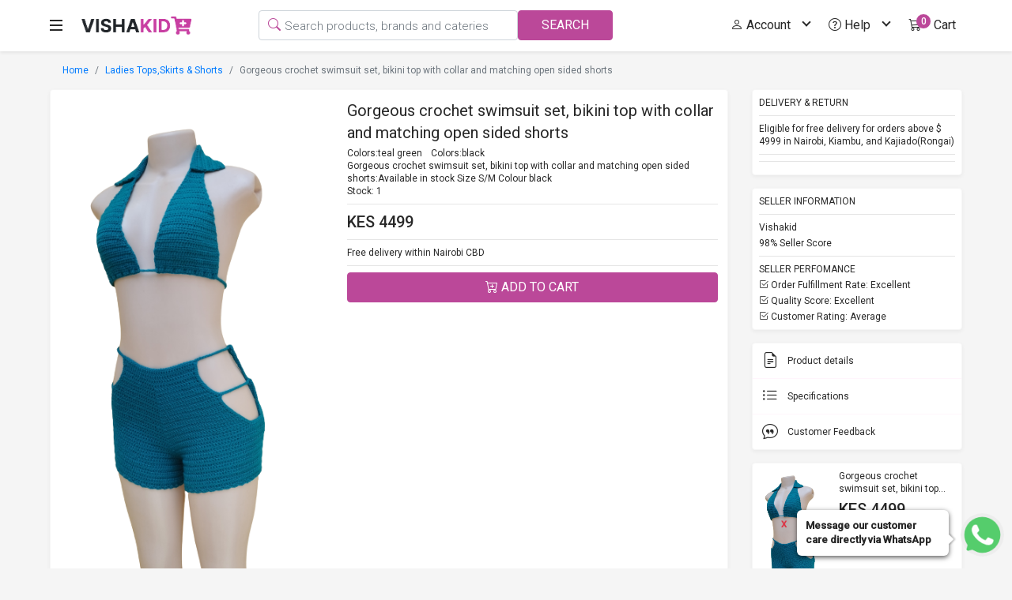

--- FILE ---
content_type: text/html; charset=UTF-8
request_url: https://vishakid.com/product-details/gorgeous-crochet-swimsuit-set-bikini-top-with-collar-and-matching-open-sided-shorts-147
body_size: 15003
content:
<!DOCTYPE html>
<html lang="en">
    <head>
        <title>    Vishakid | Gorgeous crochet swimsuit set, bikini top with collar and matching open sided shorts
</title>

        <meta charset="utf-8">
        <meta http-equiv="X-UA-Compatible" content="IE=edge">
        <meta name="viewport" content="width=device-width, initial-scale=1">
        <meta name="csrf-token" content="cHsMoua5pS6ypPO734j0i0opFLiyIyYhm0QwFAjG">
                <meta property="og:title" content="Gorgeous crochet swimsuit set, bikini top with collar and matching open sided shorts">
        <meta property="og:description" content="Available in different sizes ranging from 6 to plus sizes.
customized according to customers&#039; preferences and colors of choice.

Made with 100% soft acrylic yarn, thus not heavy and doesn&#039;t sag when wet.">
        <meta name="description" content="Available in different sizes ranging from 6 to plus sizes.
customized according to customers&#039; preferences and colors of choice.

Made with 100% soft acrylic yarn, thus not heavy and doesn&#039;t sag when wet.">

        <meta property="og:image" content="https://vishakid.com/uploads/1694819632_img-20230911-120148-removebg-preview.png">
        <meta property="og:url" content="https://vishakid.com/product-details/gorgeous-crochet-swimsuit-set-bikini-top-with-collar-and-matching-open-sided-shorts-147">

        <meta name="robots" content="INDEX,FOLLOW">
        <link rel="canonical" href="https://vishakid.com/product-details/gorgeous-crochet-swimsuit-set-bikini-top-with-collar-and-matching-open-sided-shorts-147" />
        <meta property="og:site_name" content="Vishakid">

        <link rel="icon" href="https://vishakid.com/visha/images/visha-favicon.png">

    <!-- jQuery -->
        <script src="https://vishakid.com/js/app.js" type="text/javascript"></script>

        <!-- Bootstrap4 files-->

        <link rel="stylesheet" href="https://cdn.jsdelivr.net/npm/bootstrap@4.1.3/dist/css/bootstrap.min.css">
        <!-- Font awesome 5 -->
        <link rel="stylesheet" href="https://cdn.jsdelivr.net/npm/bootstrap-icons@1.9.1/font/bootstrap-icons.css">

        <!-- custom style -->
        <link href="https://vishakid.com/visha/css/styles.css" rel="stylesheet" type="text/css"/>
    </head>
    <body>























        <nav class="navbar navbar-expand-lg navbar-light shadow-sm bg-white sticky-top">
            <div class="container">
                <div class="header-floating-menu-container">
                    <span class="mobile-menu-toggler" onclick="toggleMenu()">
                        <span class="span-bar-one"></span>
                        <span class="span-bar-two"></span>
                        <span class="span-bar-one"></span>
                    </span>
                    <ul class="menu-category menu-absolute" id="menuList">
                            <div class="d-md-none p-1 border-bottom">
                                <img src="https://vishakid.com/visha/images/vishakid-logo.png" width="100" alt="">
                                <span class="mobile-close-menu-btn" onclick="toggleMenu()">&times;</span>
                            </div>
                                                                                                <li>
                                        <a href="https://vishakid.com/product-categories/shoes-socks-30">
                                            <img src="https://vishakid.com/uploads/1621139169_1586490451-boots-1.png"> Shoes &amp; Socks
                                        </a>
                                    </li>
                                                                    <li>
                                        <a href="https://vishakid.com/product-categories/dresses-3">
                                            <img src="https://vishakid.com/uploads/1621139114_1589500150-dress-1.png"> Dresses
                                        </a>
                                    </li>
                                                                    <li>
                                        <a href="https://vishakid.com/product-categories/hats-headbands-34">
                                            <img src="https://vishakid.com/uploads/1621138901_1589532085-visha-32-kid.png"> Hats &amp; Headbands
                                        </a>
                                    </li>
                                                                    <li>
                                        <a href="https://vishakid.com/product-categories/sweaters-7">
                                            <img src="https://vishakid.com/uploads/1621138824_1589527878-visha-3-kid.png"> Sweaters
                                        </a>
                                    </li>
                                                                    <li>
                                        <a href="https://vishakid.com/product-categories/baby-shorts-and-pants-36">
                                            <img src="https://vishakid.com/uploads/1716454906_img-20240317-161034-removebg-preview-3.png"> Baby Shorts and Pants
                                        </a>
                                    </li>
                                                                    <li>
                                        <a href="https://vishakid.com/product-categories/ponchos-9">
                                            <img src="https://vishakid.com/uploads/1621138997_1589785207-kids-images-2-9.png"> ponchos
                                        </a>
                                    </li>
                                                                    <li>
                                        <a href="https://vishakid.com/product-categories/scarves-gloves-38">
                                            <img src="https://vishakid.com/uploads/1645423472_neckwarmer1.png"> Scarves &amp; Gloves
                                        </a>
                                    </li>
                                                                    <li>
                                        <a href="https://vishakid.com/product-categories/ladies-topsskirts-shorts-39">
                                            <img src="https://vishakid.com/uploads/1716452547_img-20240329-170655-removebg-preview.png"> Ladies Tops,Skirts &amp; Shorts
                                        </a>
                                    </li>
                                                                    <li>
                                        <a href="https://vishakid.com/product-categories/shawls-40">
                                            <img src="https://vishakid.com/uploads/1762408171_img-20210224-163830-removebg-preview.png"> Shawls
                                        </a>
                                    </li>
                                                                    <li>
                                        <a href="https://vishakid.com/product-categories/bags-purses-690e36a96997d">
                                            <img src="https://vishakid.com/uploads/1762495289_img-20241210-090656-removebg-preview.png"> Bags &amp; Purses
                                        </a>
                                    </li>
                                                                    <li>
                                        <a href="https://vishakid.com/product-categories/shrugs-690e350d14ae4">
                                            <img src="https://vishakid.com/uploads/1762495565_img-20250208-110814-removebg-preview.png"> Shrugs
                                        </a>
                                    </li>
                                                            
















































                        </ul>
                </div>
                <a class="navbar-brand" href="https://vishakid.com">
                    <img class="logo" src="https://vishakid.com/visha/images/vishakid-logo.png" width="150">
                </a>
                <button class="navbar-toggler custom-toggle" type="button" data-toggle="collapse" data-target="#navbarSupportedContent" aria-controls="navbarSupportedContent" aria-expanded="false" aria-label="Toggle navigation">
                    <i class="bi bi-search"></i>
                </button>
                <div class="d-md-none">
                    <a class="nav-link" href="https://vishakid.com/cart">
                        <span class="menu-cart-container">
                            <i class="bi bi-cart3"></i>
                            <span class="cart-count">0</span>
                        </span>
                    </a>
                </div>
                <div class="d-md-none mr-0 fs-20">
                                            <a href="https://vishakid.com/login" class="text-dark">
                            <i class="bi bi-person"></i>
                        </a>
                                        </div>

            <div class="collapse navbar-collapse" id="navbarSupportedContent">
                <form class="header-search-form mx-md-auto" action="https://vishakid.com/search-products">
                    <div class="hsf-input-form">
                        <i class="bi bi-search"></i>
                        <input class="form-control" name="keyword" id="keyword" type="search" placeholder="Search products, brands and cateries" aria-label="Search">
                    </div>
                    <button class="btn btn-purple" type="submit">Search</button>
                </form>
                <ul class="navbar-nav ml-auto d-none d-lg-flex">

                    <li class="nav-item dropdown">
                    <a class="nav-link" href="#" id="navbarDropdown" role="button" data-toggle="dropdown" aria-haspopup="true" aria-expanded="false">

                                                    <i class="bi bi-person"></i> Account
                                            </a>
                    <div class="dropdown-menu" aria-labelledby="navbarDropdown">
                                                    <div class="dm-btn-top">
                                <a class="btn btn-purple btn-block btn-sm" href="https://vishakid.com/login">
                                    Sign In
                                </a>
                            </div>
                                                    <a class="dropdown-item" href="#"><i class="bi bi-box"></i> Orders</a>

                                                                        </div>
                    </li>
                    <li class="nav-item dropdown">
                    <a class="nav-link" href="#" id="navbarDropdown" role="button" data-toggle="dropdown" aria-haspopup="true" aria-expanded="false">
                        <i class="bi bi-question-circle"></i> Help
                    </a>
                    <div class="dropdown-menu" aria-labelledby="navbarDropdown">
                        <a class="dropdown-item" href="https://vishakid.com/contact-us"><i class="bi bi-gear"></i> Contact us</a>
                        <div class="dm-btn-bottom">
                            <a class="btn btn-purple btn-block btn-sm" href="https://api.whatsapp.com/send?phone=254700277903">
                                <i class="bi bi-chat-dots"></i> Livechat
                            </a>
                        </div>
                    </div>
                    </li>
                    <li class="nav-item">
                        <a class="nav-link" href="https://vishakid.com/cart">
                            <span class="menu-cart-container">
                                <i class="bi bi-cart3"></i>
                                <span class="cart-count">0</span>
                            </span> Cart
                        </a>
                    </li>
                </ul>
            </div>
            </div>
          </nav>
                <style>
        .image_selected {
            align-items: center;
            overflow: hidden;
        }
        .image_selected img {
            height: 100%;
            width: 100%;
            transition: transform .5s ease;
        }

        .image_selected:hover img {
            transform: scale(1.2);
        }
    </style>
    <section class="py-1">
        <div class="container">
            <ol class="breadcrumb bg-transparent fw-400 mb-0">
                <li class="breadcrumb-item"><a href="https://vishakid.com">Home</a></li>
                <li class="breadcrumb-item"><a href="https://vishakid.com/product-categories/ladies-topsskirts-shorts-39">Ladies Tops,Skirts &amp; Shorts</a></li>
                <li class="breadcrumb-item active" aria-current="page">Gorgeous crochet swimsuit set, bikini top with collar and matching open sided shorts</li>
            </ol>
        </div>
    </section>
    <section class="container-fluid pb-2 pb-lg-3">
        <div class="container">
            <div class="row">
                <div class="col-md-9">
                    <div class="s-card mb-3">
                        <div class="row">
                            <div class="col-lg-5">
                                <div class="single-product-img">
                                    <img id="selected-img" src="https://vishakid.com/uploads/1694819632_img-20230911-120148-removebg-preview.png" alt="">
                                </div>
                                <ul class="image-variations" style="list-style: none;">
                                    <li class="variation-img" id="thumb-img">
                                        <img src="https://vishakid.com/uploads/1694819632_img-20230911-120148-removebg-preview.png" alt="Gorgeous crochet swimsuit set, bikini top with collar and matching open sided shorts">
                                    </li>
                                                                                                                        <li class="variation-img" id="thumb-img">
                                                <img src="https://vishakid.com/uploads/1694819720_img-20230911-120314-removebg-preview.png" alt="IMG_20230911_120314-removebg-preview.png">
                                            </li>
                                                                                    <li class="variation-img" id="thumb-img">
                                                <img src="https://vishakid.com/uploads/1694819766_img-20230911-120232-removebg-preview.png" alt="IMG_20230911_120232-removebg-preview.png">
                                            </li>
                                                                                                            </ul>
                            </div>
                            <div class="col-lg-7">
                                <div class="p-1">
                                    <p class="lead fw-400 mb-1">Gorgeous crochet swimsuit set, bikini top with collar and matching open sided shorts</p>
                                                                                                                    <span class="d-inline-flex mr-2">Colors:teal green</span>
                                                                                <span class="d-inline-flex mr-2">Colors:black</span>
                                                                                <span class="d-inline-flex mr-2">Gorgeous crochet swimsuit set, bikini top with collar and matching open sided shorts:Available in stock 
Size S/M
Colour black</span>
                                                                                                                <span class="d-inline-flex mr-2">Stock: 1</span>
                                    <hr class="my-2">
                                    <p class="lead fw-500 mb-1">KES 4499</p>
                                    <hr class="my-2">



                                    <p class="mb-1">
                                        Free delivery within Nairobi CBD
                                    </p>
                                    <hr class="my-2">







                                    <button class="btn btn-purple btn-block" onclick="showCartModal('118')"><i class="bi bi-cart-plus"></i> Add To Cart <i class="fa fa-shopping-cart"></i></button>
                                    

                                </div>
                            </div>
                            <div class="col-12">
                            <div class="p-1">
                                <hr class="my-2">
                                <div class="row">
                                    <div class="col-lg-5">
                                        <p class="fw-400 mb-1">
                                            SHARE THIS PRODUCT
                                        </p>
                                        <div class="px-0 sharethis-inline-share-buttons"></div>
                                    </div>
                                    <div class="col-lg-7">
                                        <p class="fw-400 mb-1">
                                            PROMOTIONS
                                        </p>
                                        <p class="mb-0">Free delivery in Nairobi,Kiambu and Kajiado on orders above $s 4999
                                            Easy and safer payments via the M-PESA.</p>
                                    </div>
                                </div>
                            </div>



                            </div>
                        </div>
                    </div>

                    <div class="s-card mb-3" id="productDetails">
                        <div class="p-1">
                            <p class="lead mb-1 fw-400">Product details</p>
                            <hr class="my-2">
                            <p class="mb-0">Available in different sizes ranging from 6 to plus sizes.
customized according to customers&#039; preferences and colors of choice.

Made with 100% soft acrylic yarn, thus not heavy and doesn&#039;t sag when wet.</p>
                        </div>
                    </div>

                    <div class="s-card mb-3" id="specification">
                        <div class="p-1">
                            <p class="lead mb-1 fw-400">Specifications</p>
                            <hr class="my-2">
                            <div class="row">
                                <div class="col-lg-6 pr-lg-1">
                                                                            <div class="s-card border shadow-0">

                                                                                            <p class="mb-1">Colors:teal green</p>
                                                                                            <p class="mb-1">Colors:black</p>
                                                                                            <p class="mb-1">Gorgeous crochet swimsuit set, bikini top with collar and matching open sided shorts:Available in stock 
Size S/M
Colour black</p>
                                            




                                        </div>
                                                                    </div>
                                <div class="col-lg-6 pl-lg-1">






                                </div>
                            </div>
                        </div>
                    </div>





















































































































































                    <div class="s-card">
                        <div class="p-1">
                            <p class="lead mb-1 fw-400">Recommended for you</p>
                            <div class="row no-gutters">
                                                                <div class="col-6 col-md-3 col-lg-2">
                                    <a href="https://vishakid.com/product-details/crochet-turtle-neck-halter-top-157" class="item-card recommended">
                                        <img src="https://vishakid.com/uploads/1716452466_img-20240329-170655-removebg-preview.png">
                                        <div class="item-text">
                                            <p class="product-name lc-2">Crochet Turtle neck Halter Top</p>
                                            <p class="prod-price">KES 2499</p>
                                        </div>
                                    </a>
                                    <button  class="btn btn-sm btn-block btn-purple recommended-add-to-card"  onclick="showCartModal('128')"><i class="bi bi-cart-plus"></i> Add to cart</button>
                                </div>
                                                            <div class="col-6 col-md-3 col-lg-2">
                                    <a href="https://vishakid.com/product-details/beach-wear-set-bikini-top-with-matching-short-156" class="item-card recommended">
                                        <img src="https://vishakid.com/uploads/1698206066_img-20230821-101202-removebg-preview.png">
                                        <div class="item-text">
                                            <p class="product-name lc-2">Beach wear set | Bikini top with matching short</p>
                                            <p class="prod-price">KES 4499</p>
                                        </div>
                                    </a>
                                    <button  class="btn btn-sm btn-block btn-purple recommended-add-to-card"  onclick="showCartModal('127')"><i class="bi bi-cart-plus"></i> Add to cart</button>
                                </div>
                                                            <div class="col-6 col-md-3 col-lg-2">
                                    <a href="https://vishakid.com/product-details/gorgeous-crochet-swimsuit-set-bikini-top-with-collar-and-matching-open-sided-shorts-147" class="item-card recommended">
                                        <img src="https://vishakid.com/uploads/1694819632_img-20230911-120148-removebg-preview.png">
                                        <div class="item-text">
                                            <p class="product-name lc-2">Gorgeous crochet swimsuit set, bikini top with collar and matching open sided shorts</p>
                                            <p class="prod-price">KES 4499</p>
                                        </div>
                                    </a>
                                    <button  class="btn btn-sm btn-block btn-purple recommended-add-to-card"  onclick="showCartModal('118')"><i class="bi bi-cart-plus"></i> Add to cart</button>
                                </div>
                                                            <div class="col-6 col-md-3 col-lg-2">
                                    <a href="https://vishakid.com/product-details/baby-girl-crochet-3-pieces-unique-surprise-gift-newborn-crochet-outfit-for-photoshoot-134" class="item-card recommended">
                                        <img src="https://vishakid.com/uploads/1664156910_fb-img-16179696114534288-removebg-preview-1.png">
                                        <div class="item-text">
                                            <p class="product-name lc-2">Baby girl crochet 3 pieces unique surprise gift/ Newborn crochet outfit for photoshoot</p>
                                            <p class="prod-price">KES 3975</p>
                                        </div>
                                    </a>
                                    <button  class="btn btn-sm btn-block btn-purple recommended-add-to-card"  onclick="showCartModal('105')"><i class="bi bi-cart-plus"></i> Add to cart</button>
                                </div>
                                                        </div>
                            <div class="row">
                                <div class="col-12">
                                    <p><ul class="pagination" role="navigation">
        
                    <li class="page-item disabled" aria-disabled="true" aria-label="&laquo; Previous">
                <span class="page-link" aria-hidden="true">&lsaquo;</span>
            </li>
        
        
                    
            
            
                                                                        <li class="page-item active" aria-current="page"><span class="page-link">1</span></li>
                                                                                <li class="page-item"><a onclick="return loadAjaxTableData('https://vishakid.com/product-details/gorgeous-crochet-swimsuit-set-bikini-top-with-collar-and-matching-open-sided-shorts-147?page=2');"  class="page-link" href="https://vishakid.com/product-details/gorgeous-crochet-swimsuit-set-bikini-top-with-collar-and-matching-open-sided-shorts-147?page=2">2</a></li>
                                                        
        
                    <li class="page-item">
                <a onclick="return loadAjaxTableData('https://vishakid.com/product-details/gorgeous-crochet-swimsuit-set-bikini-top-with-collar-and-matching-open-sided-shorts-147?page=2');" class="page-link" href="https://vishakid.com/product-details/gorgeous-crochet-swimsuit-set-bikini-top-with-collar-and-matching-open-sided-shorts-147?page=2" rel="next" aria-label="Next &raquo;">&rsaquo;</a>
            </li>
            </ul>
</p>
                                </div>
                            </div>
                        </div>
                    </div>
                </div>
                <div class="col-lg-3">
                    <div class="s-card mb-3">
                        <p class="fw-400 mb-1">
                            DELIVERY & RETURN
                        </p>
                        <hr class="my-2">
                        <p class="mb-0">Eligible for free delivery for orders above $ 4999 in Nairobi, Kiambu, and Kajiado(Rongai)</p>
                        <hr class="my-2">



                        <hr class="my-2">










                    </div>
                    <div class="s-card mb-3">
                        <p class="fw-400 mb-1">
                            SELLER INFORMATION
                        </p>
                        <hr class="my-2">
                        <div class="row">
                            <div class="col-12">
                                <p class="mb-1 fw-400">Vishakid </p>
                            </div>
                            <div class="col-7">
                                <p class="mb-0">
                                    98% Seller Score <br>

                                </p>
                            </div>
                            <div class="col-5 text-right">

                            </div>
                        </div>
                        <hr class="my-2">
                        <p class="fw-400 mb-1">
                            SELLER PERFOMANCE
                        </p>
                        <p class="mb-1"><i class="bi bi-check2-square"></i> Order Fulfillment Rate: Excellent</p>
                        <p class="mb-1"><i class="bi bi-check2-square"></i> Quality Score: Excellent</p>
                        <p class="mb-0"><i class="bi bi-check2-square"></i> Customer Rating: Average</p>

                    </div>

                    <div class="sticky-top" style="top:5rem; z-index:1;">
                        <div class="s-card single-product-links mb-3">
                            <a href="#productDetails" class="active"><i class="bi bi-file-earmark-text"></i> Product details</a>
                            <a href="#specification"><i class="bi bi-list-ul"></i> Specifications</a>
                            <a href="#customerFeedback"><i class="bi bi-chat-quote"></i> Customer Feedback</a>
                        </div>
                        <div class="s-card">
                            <div class="row">
                                <div class="col-5">
                                    <img src="https://vishakid.com/uploads/1694819632_img-20230911-120148-removebg-preview.png" alt="Gorgeous crochet swimsuit set, bikini top with collar and matching open sided shorts" width="100%">
                                </div>
                                <div class="col-7 pl-0">
                                    <p class="fw-400 mb-1 lc-2">Gorgeous crochet swimsuit set, bikini top with collar and matching open sided shorts</p>
                                    <p class="fw-500 lead mb-0">KES 4499</p>
                                </div>
                                <div class="col-12 mt-2">
                                    <button class="btn btn-purple btn-sm btn-block" onclick="showCartModal('118')"><i class="bi bi-cart-plus"></i> Add To Cart <i class="fa fa-shopping-cart"></i></button>
                                </div>
                            </div>
                        </div>
                    </div>
                </div>
            </div>
        </div>
    </section>
    
    <div class="modal fade" id="cart_modal" tabindex="-1" role="dialog" aria-labelledby="cart-modalCenterTitle" aria-hidden="true">
    <div class="modal-dialog modal-dialog-centered" role="document">
        <div class="modal-content">
            <div class="row">
                <div class="col-6">
                    <div class="p-2">
                        <p class=" mb-0 lead fw-500 fs-16">
                            Cart (0)
                        </p>
                    </div>
                </div>
                                                <div class="col-6 text-right">
                    <div class="p-2">
                        <p class="mb-0 lead fw-500 fs-16">
                            Total: <span class="fw-600 text-purple">KES 0</span>
                        </p>
                    </div>
                </div>
                <div class="col-12">
                    <hr class="mt-0 mb-1">
                </div>
            </div>
            <div class="modal-body px-2 py-0">
                            </div>
            <div class="modal-footer p-2">
                <a href="https://vishakid.com/cart" class="btn btn-purple btn-block">View cart</a>
                <button type="button" class="btn btn-dark" data-dismiss="modal">Close</button>
            </div>
        </div>
    </div>
</div>

    <div id="order_modal" class="modal fade" tabindex="-1" role="dialog" aria-labelledby="order_modal_label">
    <div class="modal-dialog">
        <div class="modal-content">
            <div class="modal-header">
                <h3 class="modal-title" id="order_modal_label">CUSTOM ORDER FORM</h3>
                <button class="btn btn-danger btn-sm" data-dismiss="modal">&times;</button>
            </div>

            <div class="modal-body">
                <div class="section">
                <form id="" enctype="" class="ajax-post model_form_id row" method="post" action="https://vishakid.com/custom_order">
           <input type="hidden" name="id" value="">
           <input type="hidden" name="entity_name"><input type="hidden" name="form_model" value="App\Models\Core\Order"><div class="col-md-6"><input type="hidden" name="_token" value="cHsMoua5pS6ypPO734j0i0opFLiyIyYhm0QwFAjG" autocomplete="off"><input type="hidden" name="product_id" value=""><div class="form-group your_name"><div class="fg-line"><label class="fg-label control-label label_your_name">Your Name</label><input value="" type="text" name="your_name" class="form-control"></div></div><div class="form-group email"><div class="fg-line"><label class="fg-label control-label label_email">Email</label><input value="" type="text" name="email" class="form-control"></div></div><div class="form-group phone"><div class="fg-line"><label class="fg-label control-label label_phone">Phone</label><input value="" type="text" name="phone" class="form-control"></div></div></div><div class="col-md-6"><div class="form-group quantity"><div class="fg-line"><label class="fg-label control-label label_quantity">Quantity</label><input value="" type="text" name="quantity" class="form-control"></div></div><div class="form-group colors"><div class="fg-line"><label class="fg-label control-label label_colors">Colors</label><input value="" type="text" name="colors" class="form-control"></div></div><div class="form-group description"><div class="fg-line"><label class="fg-label control-label label_description">Description</label><textarea name="description" class="form-control"></textarea></div></div></div><div class="col-md-6"></div><div class="form-group row">
<div class="col-md-12">
<button type="submit" class="btn btn-primary btn-raised submit-btn"><i class="fa fa-save"></i> Submit</button>
</div>
</div></form>
                </div>
            </div>

        </div>
    </div>
</div>    <div id="order_modal2" class="modal fade" tabindex="-1" role="dialog" aria-labelledby="order_modal2_label">
    <div class="modal-dialog">
        <div class="modal-content">
            <div class="modal-header">
                <h3 class="modal-title" id="order_modal2_label">CUSTOM ORDER FORM</h3>
                <button class="btn btn-danger btn-sm" data-dismiss="modal">&times;</button>
            </div>

            <div class="modal-body">
                <div class="section">
                <form id="" enctype="" class="ajax-post model_form_id" method="post" action="https://vishakid.com/place_custom_order">
           <input type="hidden" name="id" value="">
           <input type="hidden" name="entity_name"><input type="hidden" name="form_model" value="App\Models\Core\Order"><input type="hidden" name="_token" value="cHsMoua5pS6ypPO734j0i0opFLiyIyYhm0QwFAjG" autocomplete="off"><input type="hidden" name="product_id" value=""><div class="form-group quantity"><div class="fg-line"><label class="fg-label control-label label_quantity">Quantity</label><input value="" type="text" name="quantity" class="form-control"></div></div><div class="form-group colors"><div class="fg-line"><label class="fg-label control-label label_colors">Colors</label><input value="" type="text" name="colors" class="form-control"></div></div><div class="form-group description"><div class="fg-line"><label class="fg-label control-label label_description">Description</label><textarea name="description" class="form-control"></textarea></div></div><div class="form-group row">
<div class="col-md-12">
<button type="submit" class="btn btn-primary btn-raised submit-btn"><i class="fa fa-save"></i> Submit</button>
</div>
</div></form>
                </div>
            </div>

        </div>
    </div>
</div>
    <div id="review_modal" class="modal fade" tabindex="-1" role="dialog" aria-labelledby="review_modal_label">
    <div class="modal-dialog">
        <div class="modal-content">
            <div class="modal-header">
                <h3 class="modal-title" id="review_modal_label">REVIEW FORM</h3>
                <button class="btn btn-danger btn-sm" data-dismiss="modal">&times;</button>
            </div>

            <div class="modal-body">
                <div class="section">
                <form id="" enctype="" class="ajax-post model_form_id" method="post" action="https://vishakid.com/customer/reviews">
           <input type="hidden" name="id" value="">
           <input type="hidden" name="entity_name"><input type="hidden" name="form_model" value="App\Models\Core\Review"><input type="hidden" name="_token" value="cHsMoua5pS6ypPO734j0i0opFLiyIyYhm0QwFAjG" autocomplete="off"><input type="hidden" name="product_id" value=""><div class="form-group email"><div class="fg-line"><label class="fg-label control-label label_email">Email</label><input value="" type="text" name="email" class="form-control"></div></div><div class="form-group review"><div class="fg-line"><label class="fg-label control-label label_review">Review</label><input value="" type="text" name="review" class="form-control"></div></div><div class="form-group rate"><div class="fg-line"><label class="fg-label control-label label_rate">Rate</label><input value="" type="text" name="rate" class="form-control"></div></div><div class="form-group row">
<div class="col-md-12">
<button type="submit" class="btn btn-primary btn-raised submit-btn"><i class="fa fa-save"></i> Submit</button>
</div>
</div></form>
                </div>
            </div>

        </div>
    </div>
</div>
    <script>
        var pro_id= 118
        $("input[name='product_id']").val(pro_id);
        function showCartModal(id) {
            $.ajax({
                url: 'https://vishakid.com/add-to-cart'+'/'+id,
                method: "get",
                success: function (response) {
                    $("#cart_modal").load(" #cart_modal > *");
                    $("#c_modal").load(" #c_modal > *");
                    setTimeout(function() {
                        $("#cart_modal").modal('show');
                    }, 1000);

                }
            });
        }
    </script>
    <script>
        $(document).ready(function() {
            $('#thumb-img img').click(function(){
                var srcimg = $(this).attr('src');
                console.log("fghjk: "+srcimg);
                $("#selected-img").attr('src',srcimg);
                setInterval(function(){
                    $("#screen").load("https://vishakid.com/product-details")
                }, 1000);
            });
        });

        $(document).ready(function() {
            var custom_ord='';
            if(custom_ord){
                $("#order_modal2").modal('show');
            }
        })

    </script>
    <section class="cta py-2 py-lg-3">
        <div class="container">
            <div class="row">
                <div class="col-md-3 my-2">
                    <img src="https://vishakid.com/visha/images/vishakid-logo.png" class="footer-logo" alt="">
                </div>
                <div class="col-md-7 my-2">
                    <p class="mb-2">Subscribe to our newsletter to get updates on our latest offers!</p>
                    <form class="header-search-form" action="https://vishakid.com/search-products">
                        <div class="hsf-input-form">
                            <i class="bi bi-envelope"></i>
                            <input class="form-control" name="" type="email" placeholder="Enter email address" aria-label="Email">
                        </div>
                        <button class="btn btn-sm btn-outline-light" type="submit">Subscribe</button>
                    </form>
                </div>
                <div class="col-md-2 my-2">
                    <h6>Join us on</h6>
                    <div class="social-icons-flex">
                        <a href="#" class="footer-social-icon">
                            <i class="bi bi-facebook"></i>
                        </a>
                        <a href="#" class="footer-social-icon">
                            <i class="bi bi-twitter"></i>
                        </a>
                        <a href="#" class="footer-social-icon">
                            <i class="bi bi-instagram"></i>
                        </a>
                        <a href="#" class="footer-social-icon">
                            <i class="bi bi-youtube"></i>
                        </a>
                    </div>
                </div>
            </div>
        </div>
    </section>
    <footer class="container-fluid py-2 py-lg-3">
        <div class="container">
            <div class="row">
                <aside class="col-6 col-md my-2">
                    <h6>Company</h6>
                    <ul class="list-unstyled">
                        <li> <a href="https://vishakid.com/about-us">About us</a></li>
                        <li> <a href="#">Career</a></li>
                        <li> <a href="#">Find a store</a></li>
                        <li> <a href="#">Sitemap</a></li>
                    </ul>
                </aside>
                <aside class="col-6 col-md my-2">
                    <h6>Help</h6>
                    <ul class="list-unstyled">
                        <li> <a href="https://vishakid.com/contact-us">Contact us</a></li>

                        <li> <a href="#">Order status</a></li>
                        <li> <a href="#">Shipping info</a></li>
                        <li> <a href="#">Open dispute</a></li>
                    </ul>
                </aside>
                <aside class="col-6 col-md my-2">
                    <h6>Account</h6>
                    <ul class="list-unstyled">
                        <li> <a href="https://vishakid.com/login"> User Login </a></li>
                        <li> <a href="https://vishakid.com/register#"> User register </a></li>
                        <li> <a href="https://vishakid.com/user/profile"> Account Setting </a></li>
                        <li> <a href="https://vishakid.com/client/orders"> My Orders </a></li>
                    </ul>
                </aside>
                <aside class="col-6 col-md my-2">
                    <h6>Policies</h6>
                    <ul class="list-unstyled">
                        <li><a href="https://vishakid.com/about-us">Terms & Conditions</a></li>
                        <li><a href="#">Privacy policy</a></li>
                        <li><a href="#">Money refund</a></li>
                        <li><a href="#">Legal Enquiry Guide</a></li>
                    </ul>
                </aside>
                <aside class="col-md my-2">
                    <h6>Contact us</h6>
                    <ul class="list-unstyled">
                        <li>
                            <i class="bi bi-whatsapp"></i>
                            <a href="https://wa.me/254700277903">0700277903</a> <span class="mx-1">|</span>
                            <a href="https://wa.me/254708275990">0708275990 </a>
                        </li>
                        <li>
                            <i class="bi bi-telephone"></i>
                            <a href="tel:+254700277903">0700277903</a> <span class="mx-1">|</span>
                            <a href="tel:+254708275990">0708275990 </a>
                        </li>
                        <li>
                            <i class="bi bi-envelope"></i>
                            <a href="/cdn-cgi/l/email-protection#335b565f4373455a405b52585a571d505c5e"><span class="__cf_email__" data-cfemail="6e060b021e2e18071d060f05070a400d0103">[email&#160;protected]</span></a> <span class="mx-1">|</span>
                            <a href="maito:vishakid@gmail.com"><span class="__cf_email__" data-cfemail="81f7e8f2e9e0eae8e5c1e6ece0e8edafe2eeec">[email&#160;protected]</span></a>
                        </li>
                    </ul>
                </aside>
            </div>
            <div class="row">
                <div class="col-md-12">
                    <h6>Popular categories</h6>
                    <ul class="list-unstyled footer-categories-link">
                        <li><a href="https://vishakid.com">Ponchos</a></li>
                        <li><a href="https://vishakid.com">Sweaters</a></li>
                        <li><a href="https://vishakid.com">Shoes</a></li>
                        <li><a href="https://vishakid.com">Dresses</a></li>
                        <li><a href="https://vishakid.com">Headbands</a></li>
                        <li><a href="https://vishakid.com">Others</a></li>
                        <li><a href="https://vishakid.com">Shoes</a></li>
                        <li><a href="https://vishakid.com">Dresses</a></li>
                        <li><a href="https://vishakid.com">Headbands</a></li>
                        <li><a href="https://vishakid.com">Others</a></li>
                        <li><a href="https://vishakid.com">Ponchos</a></li>
                        <li><a href="https://vishakid.com">Sweaters</a></li>
                        <li><a href="https://vishakid.com">Shoes</a></li>
                        <li><a href="https://vishakid.com">Dresses</a></li>
                        <li><a href="https://vishakid.com">Headbands</a></li>
                        <li><a href="https://vishakid.com">Others</a></li>
                        <li><a href="https://vishakid.com">Shoes</a></li>
                        <li><a href="https://vishakid.com">Ponchos</a></li>
                        <li><a href="https://vishakid.com">Sweaters</a></li>
                        <li><a href="https://vishakid.com">Shoes</a></li>
                        <li><a href="https://vishakid.com">Dresses</a></li>
                        <li><a href="https://vishakid.com">Headbands</a></li>
                        <li><a href="https://vishakid.com">Others</a></li>
                        <li><a href="https://vishakid.com">Shoes</a></li>
                        <li><a href="https://vishakid.com">Dresses</a></li>
                    </ul>
                </div>
                <div class="col-12 my-2 text-center">
                    <hr class="footer-hr mt-0">
                    <p> &copy 2022 Vishakid, All rights reserved </p>
                </div>
            </div>
        </div>
    </footer>

    <div class="whatsapp_btn">
            <a href="https://api.whatsapp.com/send?phone=254708275990" class="whatsapp_btn2" target="_blank">
                <img src="https://vishakid.com/img/whatsapp-image.png" alt="whatsapp Image"></a>
            <div id="whatsapp_btn3" class="whatsapp_btn3">Message our customer care directly via WhatsApp<div class="close_m text-danger" onclick="cross()">X</div></div>
        </div>

    <script data-cfasync="false" src="/cdn-cgi/scripts/5c5dd728/cloudflare-static/email-decode.min.js"></script><script type="text/javascript">
    function toggleMenu(){
        document.getElementById('menuList').classList.toggle('show-menu')
    }
    </script>
    <script type="text/javascript">
        function openNav() {
            $("#myNav").addClass('d-none');
            $("#myNav").removeClass('d-none');
            $(".menu-category").css("display","block;");
            document.getElementById("myNav").style.width = "100%";
        }

        function closeNav() {
            document.getElementById("myNav").style.width = "0%";
            $("#myNav").addClass('d-none');
        }
    </script>
        <script>
            function cross() {
                document.getElementById("whatsapp_btn3").style.visibility="hidden";
            }

        </script>
        <script>
            $("#search").click(function (e) {
                var keyword=document.getElementById('keyword').value;
                e.preventDefault();
                $.ajax({
                    url: "https://vishakid.com/search-products",
                    data: {keyword: $('#keyword').value},
                    success: function (result) {
                        // console.log(result);
                    },
                });
            })
        </script>
        <script type="application/ld+json">
        {
          "@context": "http://schema.org",
          "@type": "LocalBusiness",
          "address": {
            "@type": "PostalAddress",
            "addressLocality": "Nairobi, Kenya",
            "addressRegion": "FL",
            "streetAddress": "Moi Avenue"
          },
          "description": "A superb collection of children clothing handcrafted by fashion designers with a passion for Kids clothing",
          "name": "Vishakid",
          "telephone": "+254700277903"
        }
        </script>
        <!--Start of Tawk.to Script-->
        <script type="text/javascript">
            var Tawk_API=Tawk_API||{}, Tawk_LoadStart=new Date();
            (function(){
                var s1=document.createElement("script"),s0=document.getElementsByTagName("script")[0];
                s1.async=true;
                s1.src='https://embed.tawk.to/5f8c48cdfd4ff5477ea6d8c5/default';
                s1.charset='UTF-8';
                s1.setAttribute('crossorigin','*');
                s0.parentNode.insertBefore(s1,s0);
            })();
        </script>
        <!--End of Tawk.to Script-->





        <script type='text/javascript' src='https://platform-api.sharethis.com/js/sharethis.js#property=5ebfe19aa356d90013c4b0ef&cms=sop' async='async'></script>
        <script src="https://vishakid.com/js/jquery.history.js"></script>
         <div class="bootstrap-iso">
    <div class="modal fade" role="dialog" id="status_modal">
        <div class="modal-dialog">
            <div class="modal-content">
                <div class="modal-header">
                    <div class="modal-title">Action Status<a data-dismiss="modal" class="pull-right btn-danger btn">&times;</a>
                    </div>
                </div>
                <div class="modal-body">

                </div>
            </div>
        </div>
    </div>

    <div class="modal fade" role="dialog" id="delete_modal">
        <div class="modal-dialog">
            <div class="modal-content">
                <div class="modal-header">
                    <div class="modal-title" style="left:40%">
                        <button class="btn btn-danger pull-right" data-dismiss="modal">&times;</button>
                        <h4>Are you sure?</h4>
                    </div>
                </div>
                <div class="modal-body">
                    <form class="form-horizontal ajax-post" id="delete_form" action="" method="post">
                        <input type="hidden" name="_method" value="DELETE">
                        <input type="hidden" name="_token" value="cHsMoua5pS6ypPO734j0i0opFLiyIyYhm0QwFAjG" autocomplete="off">
                        <input type="hidden" name="delete_id">
                        <input type="hidden" name="delete_model">
                        <div class="form-group">
                            <label class="control-label col-md-5">&nbsp;</label>
                            <div class="col-md-5">
                                <button data-dismiss="modal" class="btn btn-danger">NO</button>
                                <button type="submit" class="btn btn-success">YES</button>
                            </div>
                        </div>
                    </form>
                </div>
            </div>
        </div>
    </div>

    <div class="modal fade" role="dialog" id="run_action_modal">
        <div class="modal-dialog">
            <div class="modal-content">
                <div class="modal-header">
                    <div class="modal-title" style="left:40%">
                        <button class="btn btn-danger btn-sm btn-raised pull-right" data-dismiss="modal">&times;
                        </button>
                        <h4>Are you sure?</h4>
                    </div>
                </div>
                <div class="modal-body">
                    <form class="form-horizontal ajax-post" id="run_action_form" action="" method="post">
                        <input type="hidden" name="_token" value="cHsMoua5pS6ypPO734j0i0opFLiyIyYhm0QwFAjG" autocomplete="off">
                        <input type="hidden" name="action_element_id">
                        <div class="form-group">
                            <label class="control-label col-md-5">&nbsp;</label>
                            <div class="col-md-5">
                                <button data-dismiss="modal" class="btn btn-danger btn-raised">NO</button>
                                <button type="submit" class="btn btn-success btn-raised">YES</button>
                            </div>
                        </div>
                    </form>
                </div>
            </div>
        </div>
    </div>
</div>

<style type="text/css">
    .autocomplete-suggestions {
        background-color: beige;
    }

    .centered {
        width: 100px;
        height: 100px;
    }

    .centered-container {
        display: -webkit-box; /* OLD - iOS 6-, Safari 3.1-6, BB7 */
        display: -ms-flexbox; /* TWEENER - IE 10 */
        display: -webkit-flex; /* NEW - Safari 6.1+. iOS 7.1+, BB10 */
        display: flex; /* NEW, Spec - Firefox, Chrome, Opera */

        justify-content: center;
        align-items: center;
    }

    .titlecolumn th {
        background: #6b64646b;
        white-space: nowrap;
        text-align: right;
        font-weight: bold;
        /*width: 5%;*/
    }
</style>

<script type="text/javascript">

    window.url = "https://vishakid.com";
    if(window.url+'/admin/sales/new' !== window.location.href){
        $('body').removeClass('sidebar-xs');
    }
    var current_url = window.location.href;
    (function (window, undefined) {
        if (typeof History != undefined) {
            History.Adapter.bind(window, 'statechange', function () { // Note: We are using statechange instead of popstate
                var State = History.getState(); // Note: We are using History.getState() instead of event.state
                if (State.url != current_url) {
                    ajaxLoad(State.url);
                }
            });
        }


    })(window);
    var form = null;
    jQuery(document).on('click', '.is-invalid', function () {
        $(this).removeClass("is-invalid");
        $(this).closest(".invalid-feedback").remove();
    });
    jQuery(document).on('change', '.is-invalid', function () {
        $(this).removeClass("is-invalid");
        $(this).closest(".invalid-feedback").remove();
    });
    jQuery(document).on('click', '.form-group', function () {
        $(this).find('.help-block').remove();
        $(this).closest(".form-group").removeClass('is-invalid');
    });
    jQuery(document).on('click', '.form-control', function () {
        $(this).find('.help-block').remove();
        $(this).closest(".form-group").removeClass('is-invalid');
    });
    jQuery(document).on('click', '.clear-form', function () {
        resetForm('model_form_id');
    });
    jQuery(document).on('click', '.load-page', function () {
        closeSidebar();
        $(".system-container").html('<img style="height:120px !important;" class="centered_loader" src="https://vishakid.com/img/Ripple.gif"/>');
        $(".modal-backdrop").remove();
        jQuery(".active").removeClass("active");
        jQuery(".loading-img").show();
        jQuery(".sb-site-container").trigger('click');
        jQuery(".profile-info").slideUp();
        var url = $(this).attr('href');
        $(this).closest('li').addClass("active");
        var status = 0;
        var material_active = $('input[name="material_page_loaded"]').val();
        if (!material_active) {
            window.location.href = url;
        }
        $.get(url, null)
            .done(function (response) {

                jQuery(".loading-img").hide();
                current_url = url;
                if (response.redirect) {
                    if (material_active == 1) {
                        setTimeout(function () {
                            ajaxLoad(response.redirect);
                        }, 1300);
                    } else {
                        window.location.href = response.redirect;
                    }

                }
                $(".system-container").html(response);
                var title = $(".system-title").html();
                History.pushState({state: 1}, title, url);
                prepareAjaxUpload();
                return false;
            })
            .fail(function (response) {
                window.location.href = url;
            });
        return false;

    });

    function gotoBottom(id) {
        var element = document.getElementById(id);
        if (element) {
            element.scrollTop = element.scrollHeight - element.clientHeight;
        }
    }

    function date_time(id) {
            }

    jQuery(document).on('submit', '.ajax-post', function () {
        var form = $(this);
        var btn = form.find(".submit-btn");
        btn.prepend('<img class="processing-submit-image centered_loader" style="height: 50px;margin:-10px !important;" src="https://vishakid.com/img/Ripple.gif">');
        btn.attr('disabled', true);
//        showLoading();
        this.form = form;
        $(".fg-line").removeClass('has-error');
        var url = $(this).attr('action');
        var data = $(this).serialize();
        var material_active = $('input[name="material_page_loaded"]').val();
        $.post(url, data).done(function (response, status) {
            var btn = form.find(".submit-btn");
            btn.find('img').remove();
            btn.attr('disabled', false);
            endLoading(response);
            removeError();
            if (response.call_back) {
                window[response.call_back](response);
                return false;
            }

            if (response.redirect) {
                if (material_active == 1) {
                    setTimeout(function () {
                        var s_class = undefined;
                        var params = getQueryParams(response.redirect);
                        if (params.ta_optimized) {
                            s_class = 'bootstrap_table';
                        } else if (params.t_optimized) {
                            s_class = 'ajax_tab_content';
                        }
                        ajaxLoad(response.redirect, s_class);
                    }, 1300);
                } else {
                    window.location.href = response.redirect;
                }

            } else if (response.force_redirect) {
                setTimeout(function () {
                    window.location.href = response.force_redirect;
                }, 1300);
            } else {

                try {
                    return runAfterSubmit(response);
                } catch (err) {
                    //ignore
                }
            }
        })
            .fail(function (xhr, status, error) {
                var btn = form.find(".submit-btn");
                btn.find('img').remove();
                btn.attr('disabled', false);
                if (xhr.status == 422) {
                    form.find('.alert_status').remove();
                    var response = JSON.parse(xhr.responseText).errors;
                    var cart_errors = JSON.parse(xhr.responseText).cart_errors;
                    if(cart_errors){
                        $("#cart_items_table").addClass('is-invalid');
                        $("#cart_items_table").append('<tr><td colspan="3"><small class="help-block invalid-feedback">' + cart_errors['quantity_error'][0] + '</small></td></tr>');
                    }
                    for (field in response) {
                        form.find("input[name='" + field + "']").addClass('is-invalid');
                        form.find("input[name='" + field + "']").closest(".form-group").find('.help-block').remove();
                        form.find("input[name='" + field + "']").closest(".form-group").append('<small class="help-block invalid-feedback">' + response[field] + '</small>');

                        form.find("select[name='" + field + "']").addClass('is-invalid');
                        form.find("select[name='" + field + "']").closest(".form-group").find('.help-block').remove();
                        form.find("select[name='" + field + "']").closest(".form-group").append('<small class="help-block invalid-feedback">' + response[field] + '</small>');

                        form.find("textarea[name='" + field + "']").addClass('is-invalid');
                        form.find("textarea[name='" + field + "']").closest(".form-group").find('.help-block').remove();
                        form.find("textarea[name='" + field + "']").closest(".form-group").append('<small class="help-block invalid-feedback">' + response[field] + '</small>');
                    }

                    jQuery(".invalid-feedback").css('display', 'block');
                } else if (xhr.status == 406) {
                    form.find('#form-exception').remove();
                    form.find('.alert_status').remove();
                    form.prepend('<div id="form-exception" class="alert alert-warning"><strong>' + xhr.status + '</strong> ' + error + '<br/>' + xhr.responseText + '</div>');
                    // removeError();
                } else {
                    form.find('#form-exception').remove();
                    form.find('.alert_status').remove();
                    form.prepend('<div id="form-exception" class="alert alert-danger"><strong>' + xhr.status + '</strong> ' + error + '<br/>(' + url + ')</div>');
                    // removeError();
                }

            });
        return false;
    });

    function getQueryParams(qs) {
        qs = qs.split('+').join(' ');

        var params = {},
            tokens,
            re = /[?&]?([^=]+)=([^&]*)/g;

        while (tokens = re.exec(qs)) {
            params[decodeURIComponent(tokens[1])] = decodeURIComponent(tokens[2]);
        }

        return params;
    }

    function ajaxLoad(url, s_class, active_tab) {
        if (s_class) {
            $("." + s_class).removeClass('centered-container');
            $("." + s_class).addClass('centered-container');
            $("." + s_class).html('<img style="height:120px !important;" class="centered_loader" src="https://vishakid.com/img/Ripple.gif"/>');
        }
        jQuery(".loading-img").show();
        var material_active = $('input[name="material_page_loaded"]').val();
        if (!material_active) {
            window.location.href = url;
        }
        if (active_tab) {
            setActiveTab(active_tab);
        }
        $.get(url, null, function (response) {
//                return false;
            jQuery(".loading-img").hide();
            if (s_class) {
                $("." + s_class).html(response);
                $("." + s_class).removeClass('centered-container');
            } else {
                $(".system-container").html(response);
            }
            current_url = url;
            if (response.redirect) {
                if (material_active == 1) {
                    setTimeout(function () {
                        ajaxLoad(response.redirect);
                    }, 1300);
                } else {
                    window.location.href = response.redirect;
                }

            }
            var title = $(".system-title").html();
            url = url.replace('optimized', 'tab_optmized');
            if (active_tab) {
                History.pushState({state: 1}, title, url);
                return false;
            }
            if (!s_class) {
                History.pushState({state: 1}, title, url);
            } else {
                $("." + s_class).removeClass('centered-container');
                return false;
            }
        });
        prepareAjaxUpload();
        autoFillAllSelects();
        return false;
    }

    function closeSidebar() {

        $("body").removeClass("sidebar-toggled"), $(".ma-backdrop").remove(), $(".sidebar, .ma-trigger").removeClass("toggled");

    }

    function setActiveTab(tab) {
        // alert(tab);
        jQuery(".auto-tab").removeClass('active');
        jQuery("." + tab).addClass('active');
    }

    function softError(element, reponse) {

    }

    function removeError() {
        setTimeout(function () {
            $("#form-exception").fadeOut();
            $("#form-success").fadeOut();
            $(".alert_status").fadeOut();
        }, 1200);

    }

    function resetField(field, placeholder) {
        setTimeout(function () {
            $("input[name='" + field + "']").attr('placeholder', placeholder);
            // $("input[name='"+field+"']").closest('fg-line').removeClass('has-error');
        }, 1300);
    }

    function hardError(element, response) {

    }

    function validationErrors(form, errors) {
        for (field in errors) {
            alert(errors[field]);
        }
    }

    function showLoading() {
        $(".alert_status").remove();
        $('.ajax-post').not(".persistent-modal .modal-body").prepend('<div id="" class="alert alert-success alert_status"><img style="" class="loading_img" src="https://vishakid.com/img/ajax-loader.gif"></div>');
    }

    function endLoading(data) {
        $(".alert_status").html('Success!');
        setTimeout(function () {


            if (data.id) {

            } else {
                $(".modal").not(".persistent-modal").modal('hide');
            }
            $(".alert_status").slideUp();
//            $("#principal_file_modal").modal('show');
        }, 800);
    }


    function autofillForm(data) {
        for (key in data) {
            var in_type = $('input[name="' + key + '"]').attr('type');
            if (in_type != 'file') {
                $('input[name="' + key + '"]').val(data[key]);
                $('input[name="' + key + '"]').click();
                $('textarea[name="' + key + '"]').val(data[key]);
                $('textarea[name="' + key + '"]').click();
                $('select[name="' + key + '"]').val(data[key]);
                $('select[name="' + key + '"]').click();
            }
        }
        jQuery("input[name='id']").val(data['id']);
    }

    jQuery(document).on('click', '.delete-btn', function () {
        var url = $(this).attr('href');
        deleteItem(url, null);
        return false;
    });

    function deleteItem(url, id, model) {
//        $("#delete_modal").modal('show');
        $("input[name='delete_id']").val(id);
        $("input[name='delete_model']").val(model);
        $("#delete_form").attr('action', url);
        if (id)
            $("#delete_form").attr('action', url + '/' + id);

        swal({
            title: "Are you sure?",
            text: "A deleted Item can never be recovered!",
            type: "warning",
            showCancelButton: true,
            confirmButtonColor: "#DD6B55",
            confirmButtonText: "Yes, delete it!",
            cancelButtonText: "No, cancel",
            closeOnConfirm: false,
            closeOnCancel: false
        }, function (isConfirm) {
            if (isConfirm) {
                var url = $("#delete_form").attr('action');
                var data = $("#delete_form").serialize();
                $.post(url, data)
                    .done(function (response) {
                        swal("Deleted!", "Item Deleted Successfully", "success");
                        if (response.redirect) {
                            setTimeout(function () {
                                ajaxLoad(response.redirect);
                            }, 1300);

                        } else {
                            runAfterSubmit(response, url);
                        }
                    })
                    .fail(function (xhr, status, response) {
                        swal("Error!", response, "error");
                    });

            } else {
                swal("Cancelled", "Your Item is safe :)", "error");
            }
        });

    }

    function runSilentAction(url) {
        $("#run_action_form").attr('action', url);
        var url = $("#run_action_form").attr('action');
        var data = $("#run_action_form").serialize();
        $.post(url, data)
            .done(function (response) {
                if (response.redirect) {
                    setTimeout(function () {
                        ajaxLoad(response.redirect);
                    }, 0);

                } else if (response == 0) {
                    //do nothing
                } else {
                    try {
                        return runAfterSubmit(response);
                    } catch (err) {
                        //ignore
                    }
                }
            })
            .fail(function (xhr, status, response) {
                alert(response);
            });
    }

    function runPlainRequest(url, id, message) {
        if (id != undefined && id != 0) {
            url = url + '/' + id;
        }
        $("input[name='action_element_id']").val(id);
        $("#run_action_form").attr('action', url);

        $("#run_action_form").attr('action', url);
        if (id) {
            $("#run_action_form").attr('action', url + '/' + id);
        }


        swal({
            title: "Are you sure?",
            text: message,
            type: "warning",
            showCancelButton: true,
            confirmButtonColor: "#32c787",
            confirmButtonText: "Yes, Proceed!",
            cancelButtonText: "No, cancel",
            closeOnConfirm: false,
            closeOnCancel: false
        }, function (isConfirm) {
            if (isConfirm) {
                var url = $("#run_action_form").attr('action');
                var data = $("#run_action_form").serialize();
                $.post(url, data)
                    .done(function (response) {
                        if (response.redirect) {
                            swal("Success!", "Action Completed Successfully", "success");
                            setTimeout(function () {
                                ajaxLoad(response.redirect);
                            }, 1300);

                        } else {
                            swal("Success!", response, "success");
//                            runAfterSubmit(response);
                        }
                    })
                    .fail(function (xhr, status, response) {
                        if (response == 'Not Acceptable') {
                            swal('Error!', xhr.responseText, 'error');
                        } else {
                            swal("Error!", response, "error");
                        }

                    });

            } else {
                swal("Cancelled", "Action Cancelled by user", "error");
            }
        });
    }

    function runCustomPlainRequest(url, id, message) {
        if (id != undefined && id != 0) {
            url = url + '/' + id;
        }
        $("input[name='action_element_id']").val(id);
        $("#run_action_form").attr('action', url);

        $("#run_action_form").attr('action', url);
        if (id) {
            $("#run_action_form").attr('action', url + '/' + id);
        }


        swal({
            title: "Are you sure?",
            text: message,
            type: "warning",
            showCancelButton: true,
            confirmButtonColor: "#32c787",
            confirmButtonText: "Yes, Proceed!",
            cancelButtonText: "No, cancel",
            closeOnConfirm: false,
            closeOnCancel: false
        }, function (isConfirm) {
            if (isConfirm) {
                var url = $("#run_action_form").attr('action');
                var data = $("#run_action_form").serialize();
                $.post(url, data)

                    .done(function (response) {
                        swal(response.title, response.message, response.type);
                        setTimeout(function () {
                            ajaxLoad(response.redirect);
                        }, 1300);
                    })
                    .fail(function (xhr, status, response) {
                        if (response == 'Not Acceptable') {
                            swal('Error!', xhr.responseText, 'error');
                        } else {
                            swal("Error!", response, "error");
                        }

                    });

            } else {
                swal("Cancelled", "Action Cancelled by user", "error");
            }
        });
    }

    function runLoanRequest(url, id, message) {
        if (id != undefined && id != 0) {
            url = url + '/' + id;
        }
        $("input[name='action_element_id']").val(id);
        $("#run_action_form").attr('action', url);

        $("#run_action_form").attr('action', url);
        if (id) {
            $("#run_action_form").attr('action', url + '/' + id);
        }

        var url = $("#run_action_form").attr('action');
        var data = $("#run_action_form").serialize();
        $.get(url, data)

            .done(function (response) {
                if (response.title == 'redirect') {
                    setTimeout(function () {
                        ajaxLoad(response.redirect);
                    }, 1300)
                } else {
                    swal(response.title, response.message, response.type);
                    setTimeout(function () {
                        ajaxLoad(response.redirect);
                    }, 1300);
                }


            })
            .fail(function (xhr, status, response) {
                if (response == 'Not Acceptable') {
                    swal('Error!', xhr.responseText, 'error');
                } else {
                    swal("Error!", response, "error");
                }

            });

    }

    function reloadCsrf() {
    }

    function getEditItem(url, id, modal) {
        var url = url + '/' + id;
        $.get(url, null, function (response) {
            autofillForm(response);
            $("#" + modal).modal('show');
        });
    }

    function resetForm(id) {
        $("." + id).find("input[type=text],textarea,select").val("");
        $("input[name='id']").val('');
//        runAfterReset();
    }

    function autoFillSelect(name, url, function_call) {
        $("select[name='" + name + "']").removeClass("is-invalid");
        $("select[name='" + name + "']").html('<option value="">Please Select</option>');
        $.get(url, null, function (response) {
            $("#loader").html('');
            if (response.length == 0) {
                $('#warning').html('There are no subscribed ' +
                    'lenders at the moment to offer the given amount');
                $("select[name='" + name + "']").attr('disabled', true);
            } else {
                $('#warning').html('')
                $("select[name='" + name + "']").attr('disabled', false);
            }

            for (var i = 0; i < response.length; i++) {
                if (name == "bar_color_id") {
                    $("select[name='" + name + "']").append('<option  value="' + response[i].id + '">' + response[i].name + '</option><span style="color:red !important; background-color:red !important" class="badge badge-mark border-blue mr-1"></span>');
                }
                else if (name == "currency_code") {
                    $("select[name='" + name + "']").append('<option  value="' + response[i].name + '">' + response[i].name + '</option>');
                }
                else if (name == "tax_id") {
                    $("select[name='" + name + "']").append('<option  value="' + response[i].id + '"  rate="' + response[i].rate + '">' + response[i].name + '</option>');
                } else {
                    if (response[i].name) {
                        $("select[name='" + name + "']").append('<option value="' + response[i].id + '">' + response[i].name + '</option>');
                    }
                    if (response[i].bank_name) {
                        $("select[name='" + name + "']").append('<option value="' + response[i].id + '">' + response[i].bank_name + '</option>');
                    }
                    if (response[i].first_name) {
                        $("select[name='" + name + "']").append('<option value="' + response[i].id + '">' + response[i].first_name + '</option>');
                    }
                    if (response[i].label) {
                        $("select[name='" + name + "']").append('<option value="' + response[i].id + '">' + response[i].label + '</option>');
                    }
                    if (response[i].period) {
                        $("select[name='" + name + "' ]").append('<option rate="'+response[i].rate+'" value="' + response[i].id + '">' + response[i].period +' days at '+response[i].rate+' % rate </option>');
                    }
                }

            }
            if (function_call) {
                window[function_call]();
            }
            if (response.length > 20) {
                jQuery('select[name="' + name + ']').attr('class', 'form-group chosen-select');
                setTimeout(function () {
                    $(".chosen-select").chosen({disable_search_threshold: 10});
                    $(".chosen-select").trigger("chosen:updated");
                    $(".chosen-container").width('100%');
                }, 1000)
            }
        });
    }

    function setSelectData(name, data, first_null) {
//        $("select[name='"+name+"']").html('');
        if (first_null) {
            $("select[name='" + name + "']").html('<option value=""></option>');

        }

        for (var i = 0; i < data.length; i++) {
            if (data[i].name) {
                $("select[name='" + name + "']").append('<option value="' + data[i].id + '">' + data[i].name + '</option>');
            }

        }
        setTimeout(function () {
            $(".chosen-select").chosen({disable_search_threshold: 10});
            $(".chosen-select").trigger("chosen:updated");
            $(".chosen-container").width('100%');
        }, 20)

    }

    function prepareEdit(element, modal) {
        var data = $(element).data('model');
        autofillForm(data);
        $("#" + modal).modal('show');
    }

    function setAutoComplete(name, url) {
        var formatted = [];
        $.get(url, null, function (response) {
            for (var i = 0; i < response.length; i++) {
                var single = {value: response[i].name, data: response[i].name};
                formatted.push(single);
            }
            $("input[name='" + name + "']").autocomplete({
                lookup: formatted
            });
        });
    }

    $(document).ready(function () {
        // $('input[name="date_added"]').datetimepicker({
        //     timepicker: false
        // });
        prepareAjaxUpload();
        // $('input[name="date_to"]').datetimepicker();

    });

    function prepareAjaxUpload() {
        $('input[name="date_added"]').datetimepicker({
            timepicker: false
        });
        // $('input[name="date_to"]').datetimepicker();
        // $('input[name="date_to"]').datetimepicker();
        var form_url = $(".file-form").attr('action');
        var options = {
            target: '#output1',   // target element(s) to be updated with server response
            beforeSubmit: showRequest,  // pre-submit callback
            success: fileUploadFinish,  // post-submit callback
            dataType: 'json',
            error: endWithError

        };
        autoFillAllSelects();
        $('.file-form').ajaxForm(options);
    }

    // pre-submit callback
    function showRequest(formData, jqForm, options) {
        var btn = jqForm.find(".submit-btn");
        btn.prepend('<img class="processing-submit-image centered_loader" style="height: 50px;margin:-10px !important;" src="https://vishakid.com/img/Ripple.gif">');
        btn.attr('disabled', true);
        $(".alert_status").remove();
        
    }

    function fileUploadFinish(response, status, xhr, jqForm) {
        var btn = jqForm.find(".submit-btn");
        btn.find('img').remove();
        btn.attr('disabled', false);
        if (response.call_back) {
            endLoading();
            window[response.call_back](response);
            return false;
        }
        if (response.id || response.image) {
            $(".alert_status").remove();
            endLoading();
            runAfterSubmit(response);
        } else if (response.redirect) {
            endLoading(response);
            setTimeout(function () {
                ajaxLoad(response.redirect);
            }, 1300);

        } else {
            endWithMinorErrors(response);
        }
    }

    function endWithError(xhr, tetet, error, jqForm) {
        var btn = jqForm.find(".submit-btn");
        btn.find('img').remove();
        btn.attr('disabled', false);
        var error = xhr.statusText;
        response = xhr.responseText;
        response = JSON.parse(response).errors;
        if (xhr.status == 422) {
            $('.alert_status').remove();
            for (field in response) {
                $("input[name='" + field + "']").addClass('is-invalid');
                $("input[name='" + field + "']").closest(".form-group").find('.help-block').remove();
                $("input[name='" + field + "']").closest(".form-group").append('<small class="help-block invalid-feedback">' + response[field] + '</small>');

                $("select[name='" + field + "']").addClass('is-invalid');
                $("select[name='" + field + "']").closest(".form-group").find('.help-block').remove();
                $("select[name='" + field + "']").closest(".form-group").append('<small class="help-block invalid-feedback">' + response[field] + '</small>');

                $("textarea[name='" + field + "']").addClass('is-invalid');
                $("textarea[name='" + field + "']").closest(".form-group").find('.help-block').remove();
                $("textarea[name='" + field + "']").closest(".form-group").append('<small class="help-block invalid-feedback">' + response[field] + '</small>');

            }
        } else {
            $(".alert_status").remove();
            // $('.file-form').prepend('<div id="" class="alert alert-danger alert_status"><strong>' + xhr.status + '</strong> ' + error + '</div>');
            removeError();
        }
    }

    jQuery(document).ready(function(){
        $("input[name='start_time']").attr('data-mask','00:00:00');
        $("input[name='start_time']").addClass('input-mask');
        setInterval(function(){
        },30000);

    });

    function autoFillAllSelects() {
        var url = 'https://vishakid.com/autofill/data';
        var data = [];
        $(".auto-fetch-select").each(function () {
            data.push($(this).attr('name') + ':' + $(this).data("model"));
        });
        if (data.length > 0) {
            $.get(url, {models: data}, function (response) {
                for (key in response) {
                    setSelectData(key, response[key]);
                }
            });
        }
    }

    function deleteModel(id, model) {
        var url = 'https://vishakid.com/delete/model';
        return deleteItem(url, id, model);

    }

    
    function loadGeneralTemplate(fn, data, id) {
        var url = 'https://vishakid.com/general/templates/' + fn;
        $.get(url, data, function (response) {
            $("#" + id).html(response);
        });
    }

    $(document).ready(function () {
        var url = window.location.href;
        prepareAjaxUpload();

        // ajaxLoad(url);
    });

    function validateRemote(form_class, url) {
        var data = $("." + form_class).serialize();
        $.post(url, data).done(function (response, status) {
            return true;
        })
            .fail(function (xhr, status, error) {
                if (xhr.status == 422) {
                    var response = JSON.parse(xhr.responseText).errors;
                    for (field in response) {
                        $("input[name='" + field + "']").addClass('is-invalid');
                        $("input[name='" + field + "']").closest(".form-group").find('.help-block').remove();
                        $("input[name='" + field + "']").closest(".form-group").append('<small class="help-block invalid-feedback">' + response[field] + '</small>');

                        $("select[name='" + field + "']").addClass('is-invalid');
                        $("select[name='" + field + "']").closest(".form-group").find('.help-block').remove();
                        $("select[name='" + field + "']").closest(".form-group").append('<small class="help-block invalid-feedback">' + response[field] + '</small>');

                        $("textarea[name='" + field + "']").addClass('is-invalid');
                        $("textarea[name='" + field + "']").closest(".form-group").find('.help-block').remove();
                        $("textarea[name='" + field + "']").closest(".form-group").append('<small class="help-block invalid-feedback">' + response[field] + '</small>');
                    }
                }
            });
        return false;
    }

    function getTabCounts(url, data) {
        $.get(url, data, function (response) {
            for (key in response) {
                // $(".tab_" + key).append('&nbsp;<span class="badge badge-info">' + response[key] + '</span>')
                $(".tab_badge_" + key).html('<sup class="him-counts">' + response[key] + '</sup>')
            }
        });
    }

    //array is the set of menu-label passed as slug you want to display count
    function setMenuCount(url, array) {
        $.get(url, function (response) {
            for (arr in array) {
                var element = array[arr];
                if (parseFloat(response[element]) > 0) {
                    $('.menu_item_' + element).empty().append('<span style="height: 25px; width: 25px; text-align: center; padding: 3px; background-color: dimgrey; color: white" class="rounded-circle btn btn-sm">' + response[element] + '</span>');
                }

            }
        });
    }

    function roundTo(n, digits) {
        var negative = false;
        if (digits === undefined) {
            digits = 0;
        }
        if( n < 0) {
            negative = true;
            n = n * -1;
        }
        var multiplicator = Math.pow(10, digits);
        n = parseFloat((n * multiplicator).toFixed(11));
        n = (Math.round(n) / multiplicator).toFixed(2);
        if( negative ) {
            n = (n * -1).toFixed(2);
        }
        return n;
    }

    function time_ago(time) {

        switch (typeof time) {
            case 'number':
                break;
            case 'string':
                time = +new Date(time);
                break;
            case 'object':
                if (time.constructor === Date) time = time.getTime();
                break;
            default:
                time = +new Date();
        }
        var time_formats = [
            [60, 'seconds', 1], // 60
            [120, '1 minute ago', '1 minute from now'], // 60*2
            [3600, 'minutes', 60], // 60*60, 60
            [7200, '1 hour ago', '1 hour from now'], // 60*60*2
            [86400, 'hours', 3600], // 60*60*24, 60*60
            [172800, 'Yesterday', 'Tomorrow'], // 60*60*24*2
            [604800, 'days', 86400], // 60*60*24*7, 60*60*24
            [1209600, 'Last week', 'Next week'], // 60*60*24*7*4*2
            [2419200, 'weeks', 604800], // 60*60*24*7*4, 60*60*24*7
            [4838400, 'Last month', 'Next month'], // 60*60*24*7*4*2
            [29030400, 'months', 2419200], // 60*60*24*7*4*12, 60*60*24*7*4
            [58060800, 'Last year', 'Next year'], // 60*60*24*7*4*12*2
            [2903040000, 'years', 29030400], // 60*60*24*7*4*12*100, 60*60*24*7*4*12
            [5806080000, 'Last century', 'Next century'], // 60*60*24*7*4*12*100*2
            [58060800000, 'centuries', 2903040000] // 60*60*24*7*4*12*100*20, 60*60*24*7*4*12*100
        ];
        var seconds = (+new Date() - time) / 1000,
            token = 'ago',
            list_choice = 1;

        if (seconds == 0) {
            return 'Just now'
        }
        if (seconds < 0) {
            seconds = Math.abs(seconds);
            token = 'from now';
            list_choice = 2;
        }
        var i = 0,
            format;
        while (format = time_formats[i++])
            if (seconds < format[0]) {
                if (typeof format[2] == 'string')
                    return format[list_choice];
                else
                    return Math.floor(seconds / format[2]) + ' ' + format[1] + ' ' + token;
            }
        return time;
    }




</script>
<script>
    $(document).ready(function () {
            });
    $(document).ready(function () {

            });
</script>

<style type="text/css">
    .delete {
        color: red;
    }
</style>
<style>
    .him-counts {
        /*position: absolute;*/
        display: inline-block;
        vertical-align: baseline;
        font-style: normal;
        background: #03A9F4;
        padding: 1px 5px;
        border-radius: 2px;
        right: 4px;
        top: -11px;
        color: #FFF;
        font-size: 10px;
        line-height: 15px;
    }
</style>

    <script defer src="https://static.cloudflareinsights.com/beacon.min.js/vcd15cbe7772f49c399c6a5babf22c1241717689176015" integrity="sha512-ZpsOmlRQV6y907TI0dKBHq9Md29nnaEIPlkf84rnaERnq6zvWvPUqr2ft8M1aS28oN72PdrCzSjY4U6VaAw1EQ==" data-cf-beacon='{"version":"2024.11.0","token":"ee0ff26cc8474ce88521944d64aba4c6","r":1,"server_timing":{"name":{"cfCacheStatus":true,"cfEdge":true,"cfExtPri":true,"cfL4":true,"cfOrigin":true,"cfSpeedBrain":true},"location_startswith":null}}' crossorigin="anonymous"></script>
</body>
</html>




--- FILE ---
content_type: text/css
request_url: https://vishakid.com/visha/css/styles.css
body_size: 3760
content:
@import url('https://fonts.googleapis.com/css2?family=Roboto:wght@300;400;500&display=swap');
:root{
    --text-color:#282828;
    --s-purple:#bb4899;
    --s-purple-2:#e79bd1;
    /* --s-purple-3:#e79bd122; */
    --s-purple-3:#fff5fc;
    --heading-color:#27282c;
    --white:#ffffff;
    --border-color:#f6f6f6;
    --body-bg:#f5f5f5;
    --footer-bg:#292929;
    --footer-bg-2: #333333;
    --footer-text:#c8c8c8;
    --btn-br:0.15rem;
    --card-br:0.25rem;
    --card-padding:0.5rem;
    --card-box-shadow:0 2px 5px 0 rgb(0 0 0 / 5%);;
    --card-box-lg:0 0 10px #0002;
}
*{
    padding: 0;
    margin: 0;
    box-sizing: border-box;
}
html{
    scroll-behavior: smooth;
    scroll-padding-top: 5rem;
}
body{
    font-family: Roboto,-apple-system,BlinkMacSystemFont,Segoe UI,Helvetica Neue,Arial,sans-serif;
    font-weight: 400;
    font-size: 0.75rem;
    background-color: var(--body-bg);
    color: var(--text-color);
    line-height: 1.4;
}
.top-bar{
    background-color: var(--s-purple);
}
.top-bar marquee{
    height: 100%;
    display: flex;
    align-items: center;
    font-size: 1.25rem;
    font-weight: 500;
    color: var(--white);
}
.contact-num-sect{
    padding: 0.25rem 0.5rem;
    align-items: center;
    background-color: var(--s-purple-2);
    color: var(--white);
}
.contact-num-sect a{
    display: block;
    margin-bottom: 0;
    font-size: 1.0rem;
    font-weight: 500;
    text-decoration:none;
    color: var(--text-color);
}
.mobile-menu-toggler{
    padding: 0.25rem;
    margin-right: 1.5rem;
    cursor: pointer;
}
.mobile-menu-toggler .span-bar-one,.mobile-menu-toggler .span-bar-two{
    display: block;
    height: 2px;
    width: 1rem;
    background-color: var(--text-color);
}
.mobile-menu-toggler .span-bar-two{
    margin: 0.25rem 0;
}
.navbar .nav-link{
    color: var(--white);
    font-size: 1rem;
    font-weight: 400;
    color: var(--text-color) !important;
}
.navbar .nav-link:hover{
    color: var(--s-purple) !important;
}

.navbar .dropdown{
    position: relative;
    padding-right: 1rem;
}
.navbar .dropdown::after{
    content: '';
    height: 0.5rem;
    width: 0.5rem;
    border-left: 2px solid var(--text-color);
    border-bottom: 2px solid var(--text-color);
    position: absolute;
    right: 0;
    top: calc(50% - 0.25rem);
    transform: translateY(-50%) rotate(-45deg);
}
.navbar .dropdown.show::after{
    transform: translateY(-50%) rotate(135deg);
    top: calc(50%);
}
.navbar .dropdown:hover::after{
    border-color: var(--s-purple) !important;
}
.navbar .dropdown-menu{
    padding: 0;
    overflow: hidden;
}
.dm-btn-top,.dm-btn-bottom{
    padding: 0.5rem;
}
.dm-btn-top{
    border-bottom: 1px solid var(--border-color);
}
.dm-btn-bottom{
    border-top: 1px solid var(--border-color);
}
.btn{
    text-transform: uppercase;
}
.btn-purple{
    color: var(--white) !important;
    border:1px solid var(--s-purple) !important;
    background-color: var(--s-purple) !important;
}
.navbar .dropdown-item{
    padding: 0.5rem;
    font-size: 0.9rem;
}
.fw-300{
    font-weight: 300;
}
.fw-400{
    font-weight: 400;
}
.fw-500{
    font-weight: 500;
}
.lc-1,.lc-2,.lc-3,.lc-4,.lc-5,.lc-6{
    display: -webkit-box;
  -webkit-box-orient: vertical;
  overflow: hidden;
}
.lc-1{
    -webkit-line-clamp: 1;
}
.lc-2{
    -webkit-line-clamp: 2;
}
.lc-3{
    -webkit-line-clamp: 3;
}
.lc-4{
    -webkit-line-clamp: 4;
}
.lc-5{
    -webkit-line-clamp: 5;
}
.lc-6{
    -webkit-line-clamp: 6;
}
.fs-16{
    font-size: 1rem;
}
.fs-20{
    font-size: 1.25rem;
}
.dropdown-item i{
    margin-right: 0.5rem;
}
.navbar .dropdown-item:hover,.navbar .dropdown-item.active{
    color: var(--s-purple);
    background-color: var(--s-purple-3);

}
.text-purple{
    color: var(--s-purple);
}
.header-search-form{
    width: 100%;
    display: flex;
    gap:1rem;
}
.header-search-form .hsf-input-form{
    position: relative;
    width: calc(100% - 7.5rem);
}
.header-search-form .hsf-input-form i{
    font-size: 1rem;
    position: absolute;
    left: 0.75rem;
    top: 50%;
    transform: translateY(-50%);
    pointer-events: none;
    color: var(--s-purple);
}
.header-search-form input{
    width: 100%;
    height: 100%;
    padding-left:2rem;
    box-shadow: none !important;
}
.header-search-form button{
    width: 7.5rem;
    height: 100%;
}
*::placeholder{
    font-weight: 300;
    font-size: 0.95rem;
}
input:focus{
    border-color: var(--s-purple) !important;
}
:is(.cta,footer) :is(p,li,a){
    color: var(--footer-text);
    font-weight: 400;
    line-height: 1.7;
}
:is(.cta,footer) :is(h2,h3,h4,h5,h6){
    color: var(--white);
}
.cta{
    background-color: var(--footer-bg);
}
footer{
    background-color: var(--footer-bg-2);
}
.footer-logo{
    width: 150px;
    filter: brightness(0) invert(1);
}
.social-icons-flex{
    display: flex;
    gap: 0.5rem;
}
.footer-social-icon{
    height: 2rem;
    width: 2rem;
    border-radius: var(--btn-br);
    display: flex;
    align-items: center;
    justify-content: center;
    background-color: #fff2;
    color: var(--white);
    font-size: 1rem;
}
.footer-social-icon:hover{
    background-color: var(--white);
    color: var(--s-purple);
}
.footer-hr{
    background-color: white;
    opacity: 0.3;
}
.footer-categories-link{
    columns: 2;
    column-gap: 0.5rem;
}
.s-card{
    background-color: var(--white);
    border-radius: var(--card-br);
    padding: var(--card-padding);
    box-shadow: var(--card-box-shadow);
    border: 1px solid var(--border-color);
}
.menu-category{
    list-style: none;
    padding-bottom: 0;
    margin-bottom: 0;
}
.menu-category li{
    padding: 0;
}
.menu-category li img{
    height: 20px;
    width: 20px;
    margin-right: 0.5rem;
}
.menu-category li a{
    color: var(--text-color);
    font-weight: 400;
    font-size: 0.75rem;
    display: block;
    width: 100%;
    padding: 0.25rem var(--card-padding);
}
.menu-category li a:hover{
    color: var(--s-purple);
    text-decoration: none;
}
.custom-icn-size{
    font-size: 2.5rem;
    color: var(--s-purple);
    line-height: 1;
}
.slider-home-banner{
    border-radius: var(--card-br);
    overflow: hidden;
}
.slider-home-banner img{
    width: 100%;
}

.carousel-indicators li {
   height: 8px;
   width: 8px;
   border-radius: 100%;
}
.carousel-indicators .active {
    background-color: var(--s-purple);
}
.item-card{
    display: block;
    background-color: var(--white);
    border-radius: var(--card-br);
    padding: var(--card-padding);
    transition: all 0.5s ease;
    box-sizing: border-box;
    margin: 0.125rem;
    position: relative;
    border: 1px solid var(--s-purple-3);
    height: 100%;
    text-decoration: none !important;
}
.item-card:hover{
    box-shadow: var(--card-box-lg);
}
.item-card img{
    width: 100%;
    max-height: 7.5rem;
    object-fit: contain;
}
.discount-badge{
    position: absolute;
    background-color: var(--s-purple-3);
    color: var(--s-purple);
    font-weight: 500;
    top:0.5rem;
    right: 0.5rem;
    padding: 0.125rem 0.25rem;
    border-radius: 0.125rem;
    z-index: 10;
}
.site-badge{
    background-color: var(--s-purple-3);
    color: var(--s-purple);
    font-weight: 500;
    padding: 0.125rem 0.25rem;
    border-radius: 0.125rem;
}
.item-text{
    padding: 0.5rem 0.5rem 0;
}
.item-text .title{
    margin-bottom: 0;
    font-size: 0.85rem;
    font-weight: 500;
    color: var(--text-color);
    text-decoration: none;
}
.product-name{
    font-weight: 400;
    font-size: 0.85rem;
    color: var(--text-color);
    margin-bottom: 0.25rem;
}
.prod-price{
    font-weight: 500;
    font-size: 0.9rem;
    display: block;
    color: var(--text-color);
}
.p-05{
    padding: 0.125rem !important;
}
.fashion-img{
    width: 100%;
    border:1px solid var(--border-color);
    border-radius: var(--card-br);
}

.long-category-content{
    height: 100%;
    /* width: calc((7 / 12 ) * 1100px + 50px ); */
    width: 665px;
    padding: var(--card-padding);
    background-color: var(--white);
    box-shadow: var(--card-box-shadow);
    border:1px solid var(--white);
    display: none;
    position: absolute;
    right: -665px;
    z-index: 1000;
    top: 0;
    border-radius: 0 var(--card-br) var(--card-br) 0;
}
.long-category:hover .long-category-content{
    display: block;
}
.long-category-content a{
    display: block;
    padding: 0.125rem 0 !important;
}
.single-product-img {
    padding: 1rem;
}
.single-product-img img{
    width: 100%;
}
.image-variations{
    list-style: none;
    display: flex;
    flex-wrap: wrap;
    gap:1rem;
    justify-content: center;
}
.variation-img img{
    height: 35px;
    width: 35px;
    padding: 2px;
    cursor: pointer;
    border:1px solid var(--border-color);
    border-radius: var(--btn-br);
}
.variation-img img:hover{
    border-color: var(--s-purple);
}
.variations-available{
    list-style: none;
    display: flex;
    gap:0.5rem;
}
.var-size{
    height: 2rem;
    width: 2.5rem;
    display: flex;
    border:1px solid var(--border-color);
    border-radius: var(--btn-br);
    display: flex;
    align-items: center;
    justify-content: center;
    cursor: pointer;
}
.var-size:hover,.var-size.active{
    border-color: var(--s-purple);
}
.var-size.out-of-stock{
    pointer-events: none;
    opacity: 0.5;
}
.recommended{
    padding-bottom: 2rem;
    position: relative;
}
.recommended-add-to-card{
    position: absolute;
    width: calc(100% - 1.5rem);
    position: absolute;
    bottom: var(--card-padding);
    left: 50%;
    transform: translateX(-50%);
}
.ratings-content-card{
    width: 100%;
    background-color: var(--border-color);
    padding: 1rem;
    display: flex;
    justify-content: center;
    flex-direction: column;
    align-items: center;
    border-radius: var(--card-br);
}
.rating-number{
    color: orange;
    font-size: 1.75rem;
    font-weight: 300;
    display: block;
    margin-bottom: 0.25rem;
}
.rating-stars{
    color: silver;
    font-size: 1.25rem;
    margin-bottom: 0.5rem;
}
.product-rating-stars{
    color: silver;
}
.orange-stars,.text-orange{
    color: orange;
}
.text-silver{
    color: silver
}
.rating-bars{
    display: flex;
    align-items: center;
    margin: 0.5rem 0;
    gap: 0.75rem;
}
.sb-bar-numb{
    width: 4rem;
}
.r-bar{
    width: calc(100% - 4.75rem);
}
.r-bar .progress{
    height: 0.5rem;
    width: 100%;
}
.r-bar .progress .progress-bar{
    background-color: orange;
}
.single-product-links{
    padding: 0;
    overflow: hidden;
}
.single-product-links a{
    display: flex;
    align-items: center;
    width: 100%;
    padding: 0.5rem 0.75rem;
    color: var(--text-color);
    font-weight: 400;
    text-decoration: none;
    border-bottom: 1px solid var(--s-purple-3);
}
.single-product-links a:last-of-type{
    border-bottom: none;
}
.single-product-links :is(.active,:hover){
    background-color: var(--s-purple-3);
    color: var(--s-purple);
}
.single-product-links a i{
    font-size: 1.25rem;
    margin-right: 0.75rem;
}
.cart-item{
    border-bottom: 1px solid var(--border-color);
    padding-bottom: var(--card-padding);
    margin-bottom: var(--card-padding);
}
.s-card .cart-item:last-of-type{
    border-bottom: none;
    padding-bottom: 0;
    margin-bottom: 0;
}
.cart-remove{
    cursor: pointer;
    font-weight: 400;
    font-size: 0.9rem;
    color: var(--s-purple);
}
.cart-remove:hover{
    color: var(--s-purple-2);
}
.cart-remove i{
    margin-right: 0.5rem;
}
.cart-number-box{
    width: 10rem;
    display: flex;
    align-items: center;
    margin: 0 0 0 auto;
    gap: 0.5rem;
}
.cart-number-box .form-control{
    height: 100%;
}
.cart-buttons{
    height: 2rem;
    width: 2rem;
    aspect-ratio: 1/1;
    border-radius: var(--btn-br);
    display: flex;
    align-items: center;
    justify-content: center;
    background-color: var(--s-purple);
    border:1px solid var(--s-purple);
    color: var(--white);
    font-size: 1.75rem;
    cursor: pointer;
    outline: none !important;
    opacity: 0.8;
    font-weight: 300;
}
.cart-buttons:hover{
    background-color: var(--s-purple);
    opacity: 1;
}
.menu-cart-container{
    position: relative;
    margin-right: 0.75rem;
}
.cart-count{
    background-color: var(--s-purple);
    border-radius: 50%;
    display: flex;
    position: absolute;
    top: -0.25rem;
    height: 1.1rem;
    width: 1.1rem;
    line-height: 1;
    align-items: center;
    justify-content: center;
    right: -0.5rem;
    font-size: 0.75rem;
    font-weight: 500;
    color: var(--white);
}
.menu-absolute{
    position: absolute;
    background-color: var(--white);
    padding: 0.5rem;
    min-height: 380px;
    min-width: 220px;
    border-radius: var(--card-br);
    box-shadow: var(--card-box-shadow);
    display: none;
}
.header-floating-menu-container:hover .menu-category{
    display: block;
}
.modal-single-cart-item{
    padding-bottom: var(--card-padding);
    border-bottom: 1px solid var(--border-color);
    margin-bottom: var(--card-padding);
}
.modal-single-cart-item:last-of-type{
    margin-bottom: 0;
    border-bottom: 0;
}
.modal-single-cart-item img{
    width: 100%;
    max-height: 5rem;
    object-fit: contain;
}
.auth-outer-container{
    display: flex;
    justify-content: center;
    padding: var(--card-padding);
    min-height: 100vh;
}
.auth-card{
    width: 100%;
    max-width: 400px;
    padding: 1rem;
}
.auth-icons-section{
    text-align: center;
    margin: 0 0 0.5rem;
}
.auth-icons-section img{
    width: 3rem;
}
.auth-page-title{
    position: relative;
    margin-bottom: 1rem;
    padding-bottom: 1rem;
}
.auth-page-title::before{
    content: '';
    height: 2px;
    width: 5rem;
    position: absolute;
    left: 50%;
    bottom: 0.5rem;
    transform: translateX(-50%);
    background-color: var(--s-purple-2);
}
.auth-input-group{
    position: relative;
    padding: 0;
}
.auth-input-group input:focus{
    box-shadow: none;
}
.auth-input-group label{
    position: absolute;
    left: 0.75rem;
    top: 50%;
    transform: translateY(-50%);
    transition: 0.5s all ease;
    font-size: 1rem;
    background-color: var(--white);
    padding: 0 0.125rem;
    font-weight: 300;
    opacity: 0.75;
    pointer-events: none;
}
.auth-input-group input:valid + label, .auth-input-group input:focus + label{
    top: -0.5rem;
    font-size: 0.75rem;
    transform: translateY(0);
    width: max-content;
    color: var(--s-purple);
    opacity: 1;
    font-weight: 400;
}

/* Mobile styles */
@media screen and (max-width:767px) {
    :root{
        --card-padding: 5px;
    }

    body{
        font-size: 12px;
    }
    .custom-toggle{
        border: none !important;
        outline: none !important;
        box-shadow: none !important;
    }
    .container-fluid,.container{
        padding-right: 5px;
        padding-left: 5px;
    }
    .row{
        margin-left: -10px;
        margin-right: -10px;
    }
    .col, .col-1, .col-10, .col-11, .col-12, .col-2, .col-3, .col-4, .col-5, .col-6, .col-7, .col-8, .col-9, .col-auto, .col-lg, .col-lg-1, .col-lg-10, .col-lg-11, .col-lg-12, .col-lg-2, .col-lg-3, .col-lg-4, .col-lg-5, .col-lg-6, .col-lg-7, .col-lg-8, .col-lg-9, .col-lg-auto, .col-md, .col-md-1, .col-md-10, .col-md-11, .col-md-12, .col-md-2, .col-md-3, .col-md-4, .col-md-5, .col-md-6, .col-md-7, .col-md-8, .col-md-9, .col-md-auto, .col-sm, .col-sm-1, .col-sm-10, .col-sm-11, .col-sm-12, .col-sm-2, .col-sm-3, .col-sm-4, .col-sm-5, .col-sm-6, .col-sm-7, .col-sm-8, .col-sm-9, .col-sm-auto, .col-xl, .col-xl-1, .col-xl-10, .col-xl-11, .col-xl-12, .col-xl-2, .col-xl-3, .col-xl-4, .col-xl-5, .col-xl-6, .col-xl-7, .col-xl-8, .col-xl-9, .col-xl-auto{
        padding-right: 10px;
        padding-left: 10px;
    }
    .home-category-listing img{
        max-height: 3.5rem;
    }
    .item-text{
        padding: 0.25rem 0.25rem 0;
    }

    .menu-category{
        display: block;
        height: 100%;
        width: 200px;
        position: fixed;
        left: -100%;
        top: 0;
        overflow: auto;
        transition: 0.5s all ease;
        border-radius: 0 var(--card-br) var(--card-br) 0;
    }
    .menu-category .long-category .long-category-content{
        position: relative !important;
        display: block;
        width: 100%;
        height: unset;
        right: unset;
    }
    .mobile-close-menu-btn{
        padding: 0.5rem;
        font-size: 1.5rem;
        font-weight: 400;
        position: absolute;
        right: 0.5rem;
        top: 0;
        color: var(--s-purple);
    }
    .menu-absolute.show-menu{
        left: 0;
    }
    .auth-outer-container{
        background-color: var(--white);
    }
}
@media screen and (min-width: 768px) {
    .navbar .nav-item{
        margin-left: 1rem;
    }
    .header-search-form{
        width: 35vw;
        max-width: 500px;
    }
    .footer-categories-link{
        columns: 5;
        column-gap: 2rem;
    }
    .contact-num-sect a{
        font-size: 1.25rem;
    }
    .mobile-menu-toggler{
        margin-right: 2rem;
    }
    .auth-outer-container{
        align-items: center;
    }

}

/* Reseting container size */
@media screen and (min-width: 1200px){
    .container {
        max-width: 1184px;
    }
}








/* Default whatsapp button */
.whatsapp_btn {
    position: fixed;
    right: 10px;
    bottom: 15px;
    z-index: 9999;
}
.whatsapp_btn2 {
    width: 40px;
}
.whatsapp_btn3 {
    width: 15%;
    box-shadow: 0 2px 6px 0 rgba(0, 0, 0, 0.66);
    box-sizing: border-box;
    background-color: #fff;
    border-radius: 6px;
    padding: .7rem;
    position: fixed;
    bottom: 16px;
    right: 80px;
    margin-right: 0;
    font-weight: 600;
    font-size: 13px;
}
.close_m{
    position: absolute;
    top: 9px;
    left: -28px;
    width: 23px;
    opacity: 2;
    height: 23px;
    text-align: center;
    font-size: 11px;
    line-height: 1.8;
    cursor: pointer;
    transition: all .4s ease-in-out;
}
.whatsapp_btn2 img {
    width: 55px;
    height: 55px;
    animation: pulse 2s infinite;
    border-radius: 50%;
}
.whatsapp_btn3:after {
    display: block;
    position: absolute;
    content: "";
    width: 10px;
    height: 10px;
    right: -10px;
    bottom: 16px;
    background-color: inherit;
    -webkit-transform: translateX(-6px) rotate(45deg);
    transform: translateX(-6px) rotate(45deg);
    pointer-events: none;
    box-shadow: 2px -2px 2px 0 rgba(0,0,0,.2);
}
.menu_user_img{
    border-radius: 50%;
    border:1px solid #4c4c4c;
    padding: 2px;
}
@media screen and (max-width: 768px){
    .whatsapp_btn3{
        display: none!important;
    }
}
/* End of default whatsapp style */
